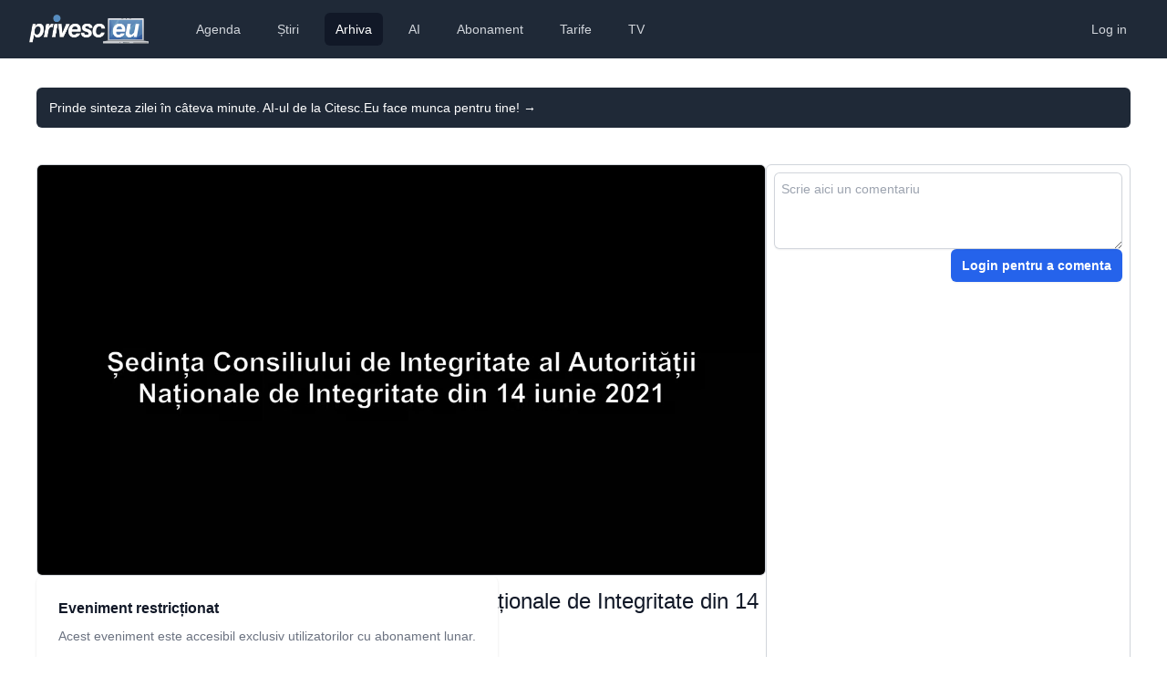

--- FILE ---
content_type: text/html; charset=utf-8
request_url: https://www.privesc.eu/arhiva/95210/Sedinta-Consiliului-de-Integritate-al-Autoritatii-Nationale-de-Integritate-din-14-iunie-2021
body_size: 8477
content:
<!DOCTYPE html>
<html lang="en"><head><meta charset="utf-8">
    <meta name="viewport" content="width=device-width, initial-scale=1.0, maximum-scale=1.0, user-scalable=no">
    <base href="/">
    <link rel="stylesheet" href="https://rsms.me/inter/inter.css">
    <link rel="stylesheet" href="/css/tailwind.generated.css" asp-append-version="true">
    <link rel="stylesheet" href="/css/app.css" asp-append-version="true">
    <link rel="stylesheet" href="//vjs.zencdn.net/8.3.0/video-js.min.css">

    <meta name="apple-mobile-web-app-title" content="Privesc.Eu">
    <meta name="apple-mobile-web-app-status-bar-style" content="black">
    <meta name="google-play-app" content="app-id=com.evisoft.privesc.eu">
    <link rel="apple-touch-icon" sizes="57x57" href="/apple-touch-icon-57x57.png">
    <link rel="apple-touch-icon" sizes="60x60" href="/apple-touch-icon-60x60.png">
    <link rel="apple-touch-icon" sizes="72x72" href="/apple-touch-icon-72x72.png">
    <link rel="apple-touch-icon" sizes="76x76" href="/apple-touch-icon-76x76.png">
    <link rel="apple-touch-icon" sizes="114x114" href="/apple-touch-icon-114x114.png">
    <link rel="apple-touch-icon" sizes="120x120" href="/apple-touch-icon-120x120.png">
    <link rel="apple-touch-icon" sizes="144x144" href="/apple-touch-icon-144x144.png">
    <link rel="apple-touch-icon" sizes="152x152" href="/apple-touch-icon-152x152.png">
    <link rel="apple-touch-icon" sizes="180x180" href="/apple-touch-icon-180x180.png">
    <link rel="icon" type="image/png" href="/favicon-32x32.png" sizes="32x32">
    <link rel="icon" type="image/png" href="/android-chrome-192x192.png" sizes="192x192">
    <link rel="icon" type="image/png" href="/favicon-96x96.png" sizes="96x96">
    <link rel="icon" type="image/png" href="/favicon-16x16.png" sizes="16x16">
    <link rel="manifest" href="/manifest.json">

    <meta name="application-name" content="Privesc.Eu">
    <meta name="msapplication-TileColor" content="#ffc40d">
    <meta name="msapplication-TileImage" content="/mstile-144x144.png">
    <meta name="theme-color" content="#ffffff">

    <meta name="apple-itunes-app" content="app-id=587512182">
    <link rel="alternate" href="ios-app://587512182/privesceu">
    <link rel="alternate" href="android-app://com.evisoft.privesc.eu/privesceu">

    <meta property="og:site_name" content="Privesc.Eu">
    <meta property="og:locale" content="ro_RO">

    <meta property="fb:admins" content="688120758">
    <meta property="fb:app_id" content="131721546489">

    <!--Blazor:{"type":"server","prerenderId":"630ce00c81004cf29bf6b8bdb3581bac","key":{"locationHash":"77D12F14A8105320B1AAED6AE7E689DA0EC4483270A645E84079EAA0FFDF550D:5","formattedComponentKey":""},"sequence":0,"descriptor":"CfDJ8KxfCQyNIzdOiZh8j14ePmVUn6F4VJhs9I3xOu8pkQaJtmtG3UHARaONX8apjcDsTNT/S/KNFGrpGDoGCoEWOXfjAyP3eFmoexfG5X/4RhQwT/ZxpbNdkFmS/sCQGcWjzi3o8ymvzi0k6IpQyl1SvBZVflQb8S17y9wI8431k0Pis9HBvIo7rJl05\u002B\u002BzkhPQn2/gFFMT6b1QDc7y3dnFlqT/yqBMOBFfFPCL8Pa0fjtPPrsk3FaTbZTenjRiguJecxkym1GhejyzyZSnDZ9lpZ0b3sxnsDn2CHnFoGwqDRXVBZkopwzkfpqiaFKLesEGF08qzDa3RfnmZ\u002BgXyryP0W3EGytxC78OnbielbzR7rp812rqqIDdaJclx39VELVN5TxDw3reDkOuRPrge3JZ6DB\u002BrEYmx25Fgri\u002Bp048x4o3\u002BzZsSY02XU2mQO9pbt/l2gPhWsBq2pJRYcJ8wDIp9H0OLlBHWnNu7E7Rx9\u002BnZ019A5PVMtIv7Px4N\u002B0c89blv8nlh9u/qMhj\u002BlJEwTMPUx8AF4C3af/1V3NICgGGDRZGVMc2EKOmwMNtpJ8dJd/eADelqfxS2GTV0D/jWzocR60="}--><title>&#x218;edin&#x21B;a Consiliului de Integritate al Autorit&#x103;&#x21B;ii Na&#x21B;ionale de Integritate din 14 iunie 2021</title><link rel="image_src" href="https://storage.privesc.eu/thumnails/95210.jpg" />
        <meta name="apple-itunes-app" content="app-id=587512182, app-argument=https://www.privesc.eu/arhiva/95210" />
        <link rel="alternate" href="ios-app://587512182/privesceu/live/95210" />
        <link rel="alternate" href="android-app://com.evisoft.privesc.eu/privesceu/live/95210" />

        <meta property="al:ios:url" content="privesceu://live/95210" />
        <meta property="al:ios:app_store_id" content="587512182">
        <meta property="al:ios:app_name" content="Privesc.Eu">

        <meta property="al:android:url" content="privesceu://live/95210" />
        <meta property="al:android:app_name" content="Privesc.Eu">
        <meta property="al:android:package" content="com.evisoft.privesc.eu">

        <meta name="description" content="Descoperiți serviciile noastre profesionale de transmisie live pentru evenimente, disponibile pe platforme multiple inclusiv Facebook, YouTube, TikTok, X, TV, portaluri de noutăți și aplicații mobile iOS/Android. Calitate HD, streaming fără întreruperi.">
        <meta name="keywords" content="transmisie live, facebook live, youtube live, tiktok live, streaming TV, streaming video online, webcast, video evenimente live, aplicații streaming mobile">
        <meta property="og:description" content="Descoperiți serviciile noastre profesionale de transmisie live pentru evenimente, disponibile pe platforme multiple inclusiv Facebook, YouTube, TikTok, X, TV, portaluri de noutăți și aplicații mobile iOS/Android. Calitate HD, streaming fără întreruperi.">
        <meta property="og:title" content="&#x218;edin&#x21B;a Consiliului de Integritate al Autorit&#x103;&#x21B;ii Na&#x21B;ionale de Integritate din 14 iunie 2021" />
        <meta property="og:image" content="https://storage.privesc.eu/thumnails/95210.jpg" />
        <meta property="og:url" content="https://www.privesc.eu/arhiva/95210/Sedinta-Consiliului-de-Integritate-al-Autoritatii-Nationale-de-Integritate-din-14-iunie-2021" />

        <meta name="twitter:card" content="player">
        <meta name="twitter:site" content="@privesceu">
        <meta name="twitter:url" content="https://www.privesc.eu/arhiva/95210/Sedinta-Consiliului-de-Integritate-al-Autoritatii-Nationale-de-Integritate-din-14-iunie-2021" />
        <meta name="twitter:title" content="&#x218;edin&#x21B;a Consiliului de Integritate al Autorit&#x103;&#x21B;ii Na&#x21B;ionale de Integritate din 14 iunie 2021" />
        <meta name="twitter:description" content="[Transmisiune live]">
        <meta name="twitter:image" content="https://storage.privesc.eu/thumnails/95210.jpg" />
        <meta name="twitter:player" content="https://www.privesc.eu/widget/live/95210" />
        <meta name="twitter:player:width" content="1280">
        <meta name="twitter:player:height" content="720"><!--Blazor:{"prerenderId":"630ce00c81004cf29bf6b8bdb3581bac"}--></head>

<body><div class="min-h-full"><!--Blazor:{"type":"server","prerenderId":"94de9cffa3a34a59a236f806ae4e8e21","key":{"locationHash":"D996EDD9329939B0E9185B2E58CD8820BB6F367FB41D2B44567EF903B0803293:10","formattedComponentKey":""},"sequence":1,"descriptor":"CfDJ8KxfCQyNIzdOiZh8j14ePmXFT58GxXTACIisNbqN5CitZtNP0J8//Yt6LneoRnTOQ5N2Sq\u002BYgB\u002BPbz62nMmutp6or0cs0WVPQ/qE4/YU8wWLV39eF6uX8269EYu1u7U4L9neb05v0edc\u002BKRrKiDEo9rAbTnMlA2gXff5roBeUe60dDsrvwY5VcIclZoitgX4pDYgrSXv9ZzuxQmObW/r4NLuUidHfkx0F7387FTXaebTGXjSUsVnGyfTCczzOmIebNJGyqiX8LKeOTZ2g5AaNUL2RsgNihbpnNWKD4ac/k7U2YNGOXRsv5oQw3\u002BD4qGYHdUBwV0L5XY7Ihib8KAX3X6G\u002Bxrnhdm3dmh3BXy6XB5V6/JC4ny2mc4QzhcWmfG5j80fzSI2Dl/6BAN9FxRWZzV5LYyvNCiXmSGBIGFlW7z6M\u002BUfz0dTrJINwYzyAPDqnlKTvc\u002BSEt67Wh2npqBosyePn9qZkt2fbSxP9jZM0u9JtO093jP5EI5lzqArRfavijmmORZyrZlzXICnZSLqe8U="}--><header><nav class="bg-gray-800"><div class="px-4 sm:px-6 lg:px-8"><div class="flex items-center justify-between h-16"><div class="flex items-center"><div class="flex-shrink-0"><a href="/"><img class="h-8" src="/images/logo.png" alt="Privesc.Eu"></a></div>
                    <div class="hidden md:block"><div class="ml-10 flex items-baseline space-x-4"><a href="/agenda" class="text-gray-300 hover:bg-gray-700 hover:text-white px-3 py-2 rounded-md text-sm font-medium">Agenda</a><a href="/news" class="text-gray-300 hover:bg-gray-700 hover:text-white px-3 py-2 rounded-md text-sm font-medium">&#x218;tiri</a><a href="/arhiva" class="text-gray-300 hover:bg-gray-700 hover:text-white px-3 py-2 rounded-md text-sm font-medium bg-gray-900 text-white px-3 py-2 rounded-md text-sm font-medium" aria-current="page">Arhiva</a><a href="/ai" class="text-gray-300 hover:bg-gray-700 hover:text-white px-3 py-2 rounded-md text-sm font-medium">AI</a><a href="/abonament" class="text-gray-300 hover:bg-gray-700 hover:text-white px-3 py-2 rounded-md text-sm font-medium">Abonament</a><a href="/prices" class="text-gray-300 hover:bg-gray-700 hover:text-white px-3 py-2 rounded-md text-sm font-medium">Tarife</a><a href="https://privesc.tv" class="text-gray-300 hover:bg-gray-700 hover:text-white px-3 py-2 rounded-md text-sm font-medium">TV</a></div></div></div>
                <div class="hidden md:block"><div class="ml-4 flex items-center md:ml-6"><a href="login?redirectUri=/" data-enhance-nav="false" class="text-gray-300 hover:bg-gray-700 hover:text-white px-3 py-2 rounded-md text-sm font-medium">Log in</a></div></div>
                <div class="-mr-2 flex md:hidden"><button type="button" class="bg-gray-800 inline-flex items-center justify-center p-2 rounded-md text-gray-400 hover:text-white hover:bg-gray-700 focus:outline-none focus:ring-2 focus:ring-offset-2 focus:ring-offset-gray-800 focus:ring-white" aria-controls="mobile-menu" aria-expanded="false"><span class="sr-only">Deschide meniul principal</span>
                        <svg class="block h-6 w-6" xmlns="http://www.w3.org/2000/svg" fill="none" viewBox="0 0 24 24" stroke="currentColor" aria-hidden="true"><path stroke-linecap="round" stroke-linejoin="round" stroke-width="2" d="M4 6h16M4 12h16M4 18h16"></path></svg>
                        <svg class="hidden h-6 w-6" xmlns="http://www.w3.org/2000/svg" fill="none" viewBox="0 0 24 24" stroke="currentColor" aria-hidden="true"><path stroke-linecap="round" stroke-linejoin="round" stroke-width="2" d="M6 18L18 6M6 6l12 12"></path></svg></button></div></div></div>
        
        <div class="lg:hidden hidden" role="dialog" aria-modal="true"><div class="inset-y-0 right-0 z-10 w-full overflow-y-auto bg-white px-4 py-4 sm:max-w-sm sm:ring-1 sm:ring-gray-900/10"><div class="flow-root"><div class="divide-y divide-gray-500/10"><div class="space-y-2"><a href="/agenda" class="-mx-3 block rounded-lg px-3 py-2 text-base font-semibold leading-7 text-gray-900 hover:bg-gray-50">Agenda</a><a href="/news" class="-mx-3 block rounded-lg px-3 py-2 text-base font-semibold leading-7 text-gray-900 hover:bg-gray-50">&#x218;tiri</a><a href="/arhiva" class="-mx-3 block rounded-lg px-3 py-2 text-base font-semibold leading-7 text-gray-900 hover:bg-gray-50 active" aria-current="page">Arhiva</a><a href="/ai" class="-mx-3 block rounded-lg px-3 py-2 text-base font-semibold leading-7 text-gray-900 hover:bg-gray-50">AI</a><a href="/abonament" class="-mx-3 block rounded-lg px-3 py-2 text-base font-semibold leading-7 text-gray-900 hover:bg-gray-50">Abonament</a><a href="/prices" class="-mx-3 block rounded-lg px-3 py-2 text-base font-semibold leading-7 text-gray-900 hover:bg-gray-50">Tarife</a><a href="https://privesc.tv" class="-mx-3 block rounded-lg px-3 py-2 text-base font-semibold leading-7 text-gray-900 hover:bg-gray-50">TV</a></div>
                        <div class="py-2"><a href="login?redirectUri=/" data-enhance-nav="false" class="text-gray-300 hover:bg-gray-700 hover:text-white px-3 py-2 rounded-md text-sm font-medium">Log in</a></div></div></div></div></div></nav></header>
<main role="main" class="px-4 m-0 sm:m-6" b-amfdnu2ybg><div class="absolute inset-x-0 -top-40 -z-10 transform-gpu overflow-hidden blur-3xl sm:-top-80" aria-hidden="true"><div class="relative left-[calc(50%-11rem)] aspect-[1155/678] w-[36.125rem] -translate-x-1/2 rotate-[30deg] bg-gradient-to-tr from-[#ff80b5] to-[#9089fc] opacity-30 sm:left-[calc(50%-30rem)] sm:w-[72.1875rem]" style="clip-path: polygon(74.1% 44.1%, 100% 61.6%, 97.5% 26.9%, 85.5% 0.1%, 80.7% 2%, 72.5% 32.5%, 60.2% 62.4%, 52.4% 68.1%, 47.5% 58.3%, 45.2% 34.5%, 27.5% 76.7%, 0.1% 64.9%, 17.9% 100%, 27.6% 76.8%, 76.1% 97.7%, 74.1% 44.1%)"></div></div><div class="flex items-center gap-x-6 bg-gray-800 px-6 py-2.5 sm:px-3.5 mt-8 rounded-md text-left"><p class="text-sm leading-6 text-white"><a href="https://citesc.eu" target="_blank" class="text-white">Prinde sinteza zilei &#xEE;n c&#xE2;teva minute. AI-ul de la Citesc.Eu face munca pentru tine!&#xA0;<span aria-hidden="true">&rarr;</span></a></p></div><div class="flex flex-col sm:flex-row gap-6 mt-10 mb-16"><div class="flex-auto sm:basis-2/3"><div class="w-full aspect-video relative"><img src="https://storage.privesc.eu/thumnails/95210.jpg" class="rounded-md w-full h-full border border-gray-300" />
    <div class="absolute inset-0 flex justify-center items-center"><div class="bg-white shadow sm:rounded-lg"><div class="p-6"><h3 class="text-base font-semibold leading-6 text-gray-900">Eveniment restricționat</h3>
                <p class="mt-2 text-sm text-gray-500">Acest eveniment este accesibil exclusiv utilizatorilor cu abonament lunar.</p>
                <div class="mt-5 text-center"><a href="/abonament" class="rounded-md bg-blue-600 px-3.5 py-2.5 text-sm font-semibold text-white shadow-sm hover:bg-blue-500 focus-visible:outline focus-visible:outline-2 focus-visible:outline-offset-2 focus-visible:outline-blue-600">Cumpărați un abonament lunar</a></div></div></div></div></div>
            <div class="my-3"><a href="/arhiva/95210/Sedinta-Consiliului-de-Integritate-al-Autoritatii-Nationale-de-Integritate-din-14-iunie-2021" class="text-xl sm:text-lg md:text-lg lg:text-2xl font-medium text-gray-900 active" aria-current="page">&#x218;edin&#x21B;a Consiliului de Integritate al Autorit&#x103;&#x21B;ii Na&#x21B;ionale de Integritate din 14 iunie 2021</a></div>
            <div class="flex flex-row justify-between items-center my-3"><div class="text-gray-600 text-xs flex items-center"><span>Transmis live</span><span class="whitespace-nowrap">&#xA0;luni, 14 iunie 2021 14:00</span></div>
                <div class="flex flex-row gap-3 text-sm font-medium text-gray-700">

        <div><button title="Distribuie prietenilor acest eveniment"><svg xmlns="http://www.w3.org/2000/svg" class="w-5 h-5 stroke-gray-500 hover:stroke-gray-900" fill="none" viewBox="0 0 24 24" stroke-width="1.5" stroke="currentColor"><path stroke-linecap="round" stroke-linejoin="round" d="M7.217 10.907a2.25 2.25 0 100 2.186m0-2.186c.18.324.283.696.283 1.093s-.103.77-.283 1.093m0-2.186l9.566-5.314m-9.566 7.5l9.566 5.314m0 0a2.25 2.25 0 103.935 2.186 2.25 2.25 0 00-3.935-2.186zm0-12.814a2.25 2.25 0 103.933-2.185 2.25 2.25 0 00-3.933 2.185z"></path></svg></button></div>
        <div><button id="embed" title="Embedeaz&#x103; &#xEE;n site-ul t&#x103;u"><svg xmlns="http://www.w3.org/2000/svg" class="w-5 h-5 stroke-gray-500 hover:stroke-gray-900" fill="none" viewBox="0 0 24 24" stroke="currentColor"><path stroke-linecap="round" stroke-linejoin="round" stroke-width="2" d="M10 20l4-16m4 4l4 4-4 4M6 16l-4-4 4-4"></path></svg></button></div>
        <div><a id="alert" class="text-gray-700" title="Alerteaz&#x103;-m&#x103; &#xEE;n calendar" target="_calendar_95210" href="/api/calendar/95210"><svg xmlns="http://www.w3.org/2000/svg" class="w-5 h-5 stroke-gray-500 hover:stroke-gray-900" fill="none" viewBox="0 0 24 24" stroke="currentColor"><path stroke-linecap="round" stroke-linejoin="round" stroke-width="2" d="M15 17h5l-1.405-1.405A2.032 2.032 0 0118 14.158V11a6.002 6.002 0 00-4-5.659V5a2 2 0 10-4 0v.341C7.67 6.165 6 8.388 6 11v3.159c0 .538-.214 1.055-.595 1.436L4 17h5m6 0v1a3 3 0 11-6 0v-1m6 0H9"></path></svg></a></div>
        <div><button id="report" title="Raporteaz&#x103; o problem&#x103;"><svg xmlns="http://www.w3.org/2000/svg" class="w-5 h-5 stroke-gray-500 hover:stroke-gray-900" fill="none" viewBox="0 0 24 24" stroke="currentColor"><path stroke-linecap="round" stroke-linejoin="round" stroke-width="2" d="M13.875 18.825A10.05 10.05 0 0112 19c-4.478 0-8.268-2.943-9.543-7a9.97 9.97 0 011.563-3.029m5.858.908a3 3 0 114.243 4.243M9.878 9.878l4.242 4.242M9.88 9.88l-3.29-3.29m7.532 7.532l3.29 3.29M3 3l3.59 3.59m0 0A9.953 9.953 0 0112 5c4.478 0 8.268 2.943 9.543 7a10.025 10.025 0 01-4.132 5.411m0 0L21 21"></path></svg></button></div></div></div>
            </div>
        <div class="hidden sm:block sm:basis-1/3"><div class="flex flex-col border border-gray-300 p-2 gap-4 rounded-md h-full"><div class="flex-none"><div class="flex flex-col gap-2"><textarea rows="3" maxlength="500" placeholder="Scrie aici un comentariu" name="messageToSend" class="flex-grow p-2 block w-full rounded-md border-0 py-1.5 text-gray-900 shadow-sm ring-1 ring-inset ring-gray-300 placeholder:text-gray-400 focus:ring-2 focus:ring-inset focus:ring-indigo-600 sm:text-sm sm:leading-6"></textarea>
                <div class="flex flex-row-reverse gap-2"><a href="login?redirectUri=/" data-enhance-nav="false" class="inline-flex items-center rounded-md bg-blue-600 px-3 py-2 text-sm font-semibold text-white shadow-sm hover:bg-blue-500 focus-visible:outline focus-visible:outline-2 focus-visible:outline-offset-2 focus-visible:outline-blue-600">Login pentru a comenta</a></div></div></div> 
    <div id="comments" class="flex-grow w-full overflow-y-auto"><ul></ul></div></div></div></div></main>
<div class="bg-gray-800 mt-6"><footer class="max-w-8xl  px-4 md:px-8 mx-auto"><div class="grid grid-cols-1 md:grid-cols-3 lg:grid-cols-5 gap-12 lg:gap-8 pt-10 lg:pt-12 mb-16"><div><div class="lg:-mt-2 mb-4"><a href="/" aria-label="logo" class="inline-flex items-center text-gray-100 text-xl md:text-2xl font-bold gap-2 active" aria-current="page"><img class="h-7 grayscale" src="/images/logo.png" alt="Privesc.Eu"></a></div>
                

                <p class="text-gray-400 sm:pr-8 mb-6">Transmisiuni live online, TV și rețele sociale.</p>

                
                <div class="flex gap-4"><a href="https://www.facebook.com/privesc.eu.moldova" target="_blank" class="text-gray-400 hover:text-white active:text-white transition duration-100"><svg class="h-6 w-6" fill="currentColor" viewBox="0 0 24 24" aria-hidden="true"><path fill-rule="evenodd" d="M22 12c0-5.523-4.477-10-10-10S2 6.477 2 12c0 4.991 3.657 9.128 8.438 9.878v-6.987h-2.54V12h2.54V9.797c0-2.506 1.492-3.89 3.777-3.89 1.094 0 2.238.195 2.238.195v2.46h-1.26c-1.243 0-1.63.771-1.63 1.562V12h2.773l-.443 2.89h-2.33v6.988C18.343 21.128 22 16.991 22 12z" clip-rule="evenodd"></path></svg></a>

                    <a href="https://twitter.com/privesceu" target="_blank" class="text-gray-400 hover:text-white active:text-white transition duration-100"><svg class="h-6 w-6" width="24" height="24" viewBox="0 0 24 24" fill="currentColor" xmlns="http://www.w3.org/2000/svg"><path d="M24 4.557c-.883.392-1.832.656-2.828.775 1.017-.609 1.798-1.574 2.165-2.724-.951.564-2.005.974-3.127 1.195-.897-.957-2.178-1.555-3.594-1.555-3.179 0-5.515 2.966-4.797 6.045-4.091-.205-7.719-2.165-10.148-5.144-1.29 2.213-.669 5.108 1.523 6.574-.806-.026-1.566-.247-2.229-.616-.054 2.281 1.581 4.415 3.949 4.89-.693.188-1.452.232-2.224.084.626 1.956 2.444 3.379 4.6 3.419-2.07 1.623-4.678 2.348-7.29 2.04 2.179 1.397 4.768 2.212 7.548 2.212 9.142 0 14.307-7.721 13.995-14.646.962-.695 1.797-1.562 2.457-2.549z"></path></svg></a>

                    <a href="https://www.linkedin.com/company/privesc-eu/" target="_blank" class="text-gray-400 hover:text-white active:text-white transition duration-100"><svg class="h-5 w-5" width="24" height="24" viewBox="0 0 24 24" fill="currentColor" xmlns="http://www.w3.org/2000/svg"><path d="M19 0h-14c-2.761 0-5 2.239-5 5v14c0 2.761 2.239 5 5 5h14c2.762 0 5-2.239 5-5v-14c0-2.761-2.238-5-5-5zm-11 19h-3v-11h3v11zm-1.5-12.268c-.966 0-1.75-.79-1.75-1.764s.784-1.764 1.75-1.764 1.75.79 1.75 1.764-.783 1.764-1.75 1.764zm13.5 12.268h-3v-5.604c0-3.368-4-3.113-4 0v5.604h-3v-11h3v1.765c1.396-2.586 7-2.777 7 2.476v6.759z"></path></svg></a>

                    <a href="https://www.youtube.com/@privesc.eu.moldova" target="_blank" class="text-gray-400 hover:text-white active:text-white transition duration-100"><svg class="h-6 w-6" fill="currentColor" viewBox="0 0 24 24" aria-hidden="true"><path fill-rule="evenodd" d="M19.812 5.418c.861.23 1.538.907 1.768 1.768C21.998 8.746 22 12 22 12s0 3.255-.418 4.814a2.504 2.504 0 0 1-1.768 1.768c-1.56.419-7.814.419-7.814.419s-6.255 0-7.814-.419a2.505 2.505 0 0 1-1.768-1.768C2 15.255 2 12 2 12s0-3.255.417-4.814a2.507 2.507 0 0 1 1.768-1.768C5.744 5 11.998 5 11.998 5s6.255 0 7.814.418ZM15.194 12 10 15V9l5.194 3Z" clip-rule="evenodd"></path></svg></a>

                    <a href="https://www.instagram.com/privesceu/" target="_blank" class="text-gray-400 hover:text-white active:text-white transition duration-100"><svg class="h-6 w-6" fill="currentColor" viewBox="0 0 24 24" aria-hidden="true"><path fill-rule="evenodd" d="M12.315 2c2.43 0 2.784.013 3.808.06 1.064.049 1.791.218 2.427.465a4.902 4.902 0 011.772 1.153 4.902 4.902 0 011.153 1.772c.247.636.416 1.363.465 2.427.048 1.067.06 1.407.06 4.123v.08c0 2.643-.012 2.987-.06 4.043-.049 1.064-.218 1.791-.465 2.427a4.902 4.902 0 01-1.153 1.772 4.902 4.902 0 01-1.772 1.153c-.636.247-1.363.416-2.427.465-1.067.048-1.407.06-4.123.06h-.08c-2.643 0-2.987-.012-4.043-.06-1.064-.049-1.791-.218-2.427-.465a4.902 4.902 0 01-1.772-1.153 4.902 4.902 0 01-1.153-1.772c-.247-.636-.416-1.363-.465-2.427-.047-1.024-.06-1.379-.06-3.808v-.63c0-2.43.013-2.784.06-3.808.049-1.064.218-1.791.465-2.427a4.902 4.902 0 011.153-1.772A4.902 4.902 0 015.45 2.525c.636-.247 1.363-.416 2.427-.465C8.901 2.013 9.256 2 11.685 2h.63zm-.081 1.802h-.468c-2.456 0-2.784.011-3.807.058-.975.045-1.504.207-1.857.344-.467.182-.8.398-1.15.748-.35.35-.566.683-.748 1.15-.137.353-.3.882-.344 1.857-.047 1.023-.058 1.351-.058 3.807v.468c0 2.456.011 2.784.058 3.807.045.975.207 1.504.344 1.857.182.466.399.8.748 1.15.35.35.683.566 1.15.748.353.137.882.3 1.857.344 1.054.048 1.37.058 4.041.058h.08c2.597 0 2.917-.01 3.96-.058.976-.045 1.505-.207 1.858-.344.466-.182.8-.398 1.15-.748.35-.35.566-.683.748-1.15.137-.353.3-.882.344-1.857.048-1.055.058-1.37.058-4.041v-.08c0-2.597-.01-2.917-.058-3.96-.045-.976-.207-1.505-.344-1.858a3.097 3.097 0 00-.748-1.15 3.098 3.098 0 00-1.15-.748c-.353-.137-.882-.3-1.857-.344-1.023-.047-1.351-.058-3.807-.058zM12 6.865a5.135 5.135 0 110 10.27 5.135 5.135 0 010-10.27zm0 1.802a3.333 3.333 0 100 6.666 3.333 3.333 0 000-6.666zm5.338-3.205a1.2 1.2 0 110 2.4 1.2 1.2 0 010-2.4z" clip-rule="evenodd"></path></svg></a></div></div>
            <div><div class="text-gray-100 font-bold tracking-widest uppercase mb-4">Regiunea ta</div>
                <nav class="flex flex-col gap-4"><div class="relative flex items-start"><div class="flex h-6 items-center"><input id="region_0" name="region" type="radio" class="h-4 w-4 rounded border-gray-300 text-indigo-600 focus:ring-indigo-600" /></div>
        <div class="ml-3 text-sm leading-6"><label for="region_0" class="text-md text-gray-400 hover:text-white active:text-white transition duration-100">Detectare automată</label></div></div><div class="relative flex items-start"><div class="flex h-6 items-center"><input id="region_All" name="region" checked type="radio" class="h-4 w-4 rounded border-gray-300 text-indigo-600 focus:ring-indigo-600" /></div>
            <div class="ml-3 text-sm leading-6"><label for="region_All" class="text-md text-gray-400 hover:text-white active:text-white transition duration-100">Rom&#xE2;nia &#x219;i Republica Moldova</label></div></div><div class="relative flex items-start"><div class="flex h-6 items-center"><input id="region_Romania" name="region" type="radio" class="h-4 w-4 rounded border-gray-300 text-indigo-600 focus:ring-indigo-600" /></div>
            <div class="ml-3 text-sm leading-6"><label for="region_Romania" class="text-md text-gray-400 hover:text-white active:text-white transition duration-100">Rom&#xE2;nia</label></div></div><div class="relative flex items-start"><div class="flex h-6 items-center"><input id="region_Moldova" name="region" type="radio" class="h-4 w-4 rounded border-gray-300 text-indigo-600 focus:ring-indigo-600" /></div>
            <div class="ml-3 text-sm leading-6"><label for="region_Moldova" class="text-md text-gray-400 hover:text-white active:text-white transition duration-100">Republica Moldova</label></div></div></nav></div>
            <div><div class="text-gray-100 font-bold tracking-widest uppercase mb-4">Servicii</div>
                <nav class="flex flex-col gap-4"><div><a href="/servicii/unelte" class="text-gray-400 hover:text-white active:text-white transition duration-100">
                            Unelte pentru profesioniști
                        </a></div>
                    <div><a href="/servicii/agenda" class="text-gray-400 hover:text-white active:text-white transition duration-100">
                            Adaugarea evenimentului în agendă
                        </a></div>
                    <div><a href="/servicii/comunicat" class="text-gray-400 hover:text-white active:text-white transition duration-100">
                           Publicarea comunicatului de presă
                       </a></div>
                    <div><a href="/servicii/transcriere" class="text-gray-400 hover:text-white active:text-white duration-100">Transcrierea evenimentului</a></div>
                    <div><a href="/servicii/sunet" class="text-gray-400 hover:text-white active:text-white transition duration-100">Asigurarea sonorizării pentru eveniment</a></div>
                    <div><a href="/servicii/foto" class="text-gray-400 hover:text-white active:text-white transition duration-100">Fotografii din cadrul evenimentului</a></div>
                    <div><a href="/servicii/video" class="text-gray-400 hover:text-white active:text-white transition duration-100">Filmări de la eveniment</a></div>
                    <div><a href="/servicii/mixare" class="text-gray-400 hover:text-white active:text-whiten duration-100">Serviciu de mixare video</a></div>
                    <div><a href="/servicii/retransmisiuni" class="text-gray-400 hover:text-white active:text-white duration-100">Retransmiterea live a evenimentului</a></div>
                    <div><a href="/servicii/live" class="text-gray-400 hover:text-white active:text-whiten duration-100">Transmiterea live a evenimentului</a></div>
                    <div><a href="/servicii/tv" class="text-gray-400 hover:text-white active:text-white duration-100">Difuzarea evenimentului pe TV</a></div></nav></div>
            <div><div class="text-gray-100 font-bold tracking-widest uppercase mb-4">Ajutor</div>

                <nav class="flex flex-col gap-4"><div><a href="https://old.privesc.eu" class="text-gray-400 hover:text-white active:text-white transition duration-100">Versiunea veche a site-ului</a></div>
                    <div><a href="/help/contacte" class="text-gray-400 hover:text-white active:text-white transition duration-100">Contacte</a></div>
                    <div><a href="/help/despre" class="text-gray-400 hover:text-white active:text-white transition duration-100">Despre noi</a></div>
                    <div><a href="/help/faq-abonament" class="text-gray-400 hover:text-white active:text-white transition duration-100">Întrebări despre abonament</a></div>

                    <div><a href="/help/faq-clienti" class="text-gray-400 hover:text-white active:text-white transition duration-100">
                            Întrebări de la clienți
                        </a></div>
                    <div><a href="/help/faq-parteneri" class="text-gray-400 hover:text-white active:text-white transition duration-100">
                            Întrebări de la parteneri
                        </a></div>
                    <div><a href="/help/regulament" class="text-gray-400 hover:text-white active:text-white transition duration-100">Regulamentul</a></div>

                    <div><a href="/help/policy" class="text-gray-400 hover:text-white active:text-white transition duration-100">Termeni și condiții</a></div></nav></div>
            <div><div class="text-gray-100 font-bold tracking-widest uppercase mb-4">Fii informat</div>
                <nav class="flex flex-col gap-4"><div><a href="https://citesc.eu" target="_blank" class="text-gray-400 hover:text-white active:text-white transition duration-100">
                            Sinteza zilei
                        </a></div>
                    <div><a href="/abonament" class="text-gray-400 hover:text-white active:text-white transition duration-100">Abonament</a></div>
                    <div><a href="/widget" class="text-gray-400 hover:text-white active:text-white transition duration-100">Widget TV</a></div>
                    <div><a href="/ai" class="text-gray-400 hover:text-white active:text-white transition duration-100">
                            Asistentul AI
                        </a></div>
                    <div><a href="/agenda" class="text-gray-400 hover:text-white active:text-white transition duration-100">
                            Agenda Națională
                        </a></div>
                    <div><a href="https://t.me/privesceuromanaia" target="_blank" class="text-gray-400 hover:text-white active:text-white transition duration-100">
                            Alerte România
                        </a></div>

                    <div><a href="https://t.me/privesceumoldova" target="_blank" class="text-gray-400 hover:text-white active:text-white transition duration-100">
                            Alerte Republica Moldova
                        </a></div>
                    <div><a href="https://itunes.apple.com/ro/app/privesc.eu/id587512182?ls=1&mt=8" target="_blank" class="text-gray-400 hover:text-white active:text-white transition duration-100">
                            Aplicația iOS
                        </a></div>
                    <div><a href="https://play.google.com/store/apps/details?id=com.evisoft.privesc.eu" target="_blank" class="text-gray-400 hover:text-white active:text-white transition duration-100">
                            Aplicația Android
                        </a></div></nav></div></div>

        <div class="text-gray-400 text-sm text-center border-t border-gray-800 py-8">Copyleft 2009 - 2026 Privesc.Eu</div></footer></div>
            <!--Blazor:{"prerenderId":"94de9cffa3a34a59a236f806ae4e8e21"}--></div>
    <script src="_framework/blazor.web.js"></script>
    <script src="/js/utils.js"></script></body></html><!--Blazor-Server-Component-State:CfDJ8KxfCQyNIzdOiZh8j14ePmVe/sqyJ1zBdtkykLKSOWJaz2u9CkmtniO1lv2yIFFqnYgtsGXC5AZHeJRwV7mc1Pn3iw1b5DLQW0HBMRnQF/vWzvxojEy/odtrp1XVc+oQ5FSNJFoSm82uzymAq6iiCt1NOKnzSuv3WFAY3SrIpJQz5x2l7bwFaxm5P5VeB9i4wnnScJxCdniNZ8sXN+nFsuW3FByBXeVkLGjkj1+qUeaIjbpSv/krnBv5OCPcn5HAb2dUcNnN9tCP2ZDhwqXSfsY67rZpiSPAOzyqpW00amL7tkClWN+WJiPrODKLUR4BHivAkx7GoNCNtBFprz9A9kbDucetyK5Oms8oUvmtQMS6tGOcdpb9w/eaq+8MavgaIByXWAhNACtJDqbzgWKds7IPzpBodUvpc4tBb2+SCWMB6X2TftLfkO0axODIQuSXVPaUwmS7rL+ydCMv9gYHMbpzYlcoCcoYno8+qzlWXJ12qiLWzMsOpf88C9t9SGLZluR9dFVAPKIPjG/cvOOgNJ/NHai+l6bdgTi5Rx0uyIN5bowhv6n2SeB5IG4si8JTYA==-->